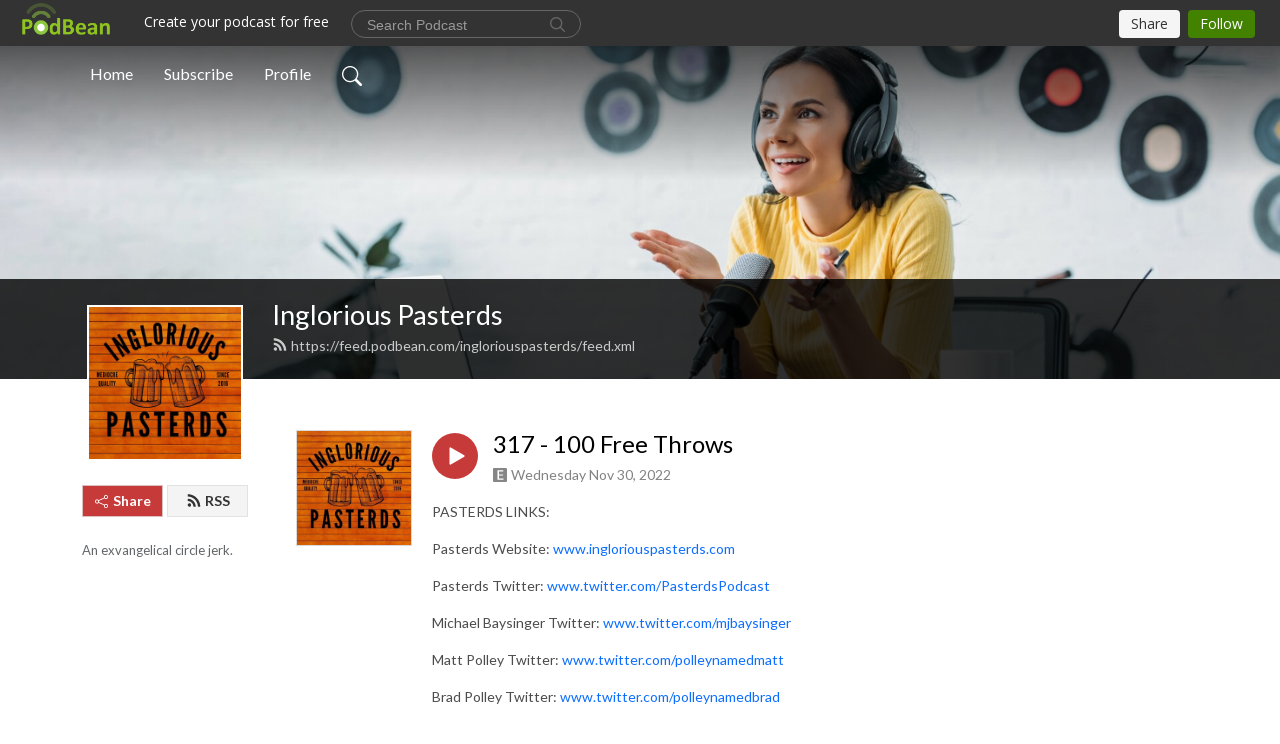

--- FILE ---
content_type: text/html; charset=UTF-8
request_url: https://ingloriouspasterds.podbean.com/e/317-100-free-throws/
body_size: 8493
content:
<!DOCTYPE html>
<html  data-head-attrs=""  lang="en">
<head>
  <meta charset="UTF-8">
  <meta name="viewport" content="width=device-width, initial-scale=1.0">
  <meta name="mobile-web-app-capable" content="yes">
  <meta name="apple-mobile-web-app-status-bar-style" content="black">
  <meta name="theme-color" content="#ffffff">
  <link rel="stylesheet" href="https://cdnjs.cloudflare.com/ajax/libs/twitter-bootstrap/5.0.1/css/bootstrap.min.css" integrity="sha512-Ez0cGzNzHR1tYAv56860NLspgUGuQw16GiOOp/I2LuTmpSK9xDXlgJz3XN4cnpXWDmkNBKXR/VDMTCnAaEooxA==" crossorigin="anonymous" referrerpolicy="no-referrer" />
  <link rel="preconnect" href="https://fonts.googleapis.com">
  <link rel="preconnect" href="https://fonts.gstatic.com" crossorigin>
  <script type="module" crossorigin src="https://pbcdn1.podbean.com/fs1/user-site-dist/assets/index.1ad62341.js"></script>
    <link rel="modulepreload" href="https://pbcdn1.podbean.com/fs1/user-site-dist/assets/vendor.7a484e8a.js">
    <link rel="stylesheet" href="https://pbcdn1.podbean.com/fs1/user-site-dist/assets/index.d710f70e.css">
  <link rel="manifest" href="/user-site/manifest.webmanifest" crossorigin="use-credentials"><title>317 - 100 Free Throws | Inglorious Pasterds</title><link rel="icon" href="https://www.podbean.com/favicon.ico"><link rel="apple-touch-icon" href="https://www.podbean.com/favicon.ico"><meta property="og:title" content="317 - 100 Free Throws | Inglorious Pasterds"><meta property="og:image" content="https://d2bwo9zemjwxh5.cloudfront.net/image-logo/1011868/pasterds_logo_2023a3b3h_1200x628.jpg?s=4771b469e544799d861e3efdff4061fa&amp;e=jpeg"><meta property="og:type" content="article"><meta property="og:url" content="https://ingloriouspasterds.podbean.com/e/317-100-free-throws/"><meta property="og:description" content="PASTERDS LINKS:
Pasterds Website: www.ingloriouspasterds.com
Pasterds Twitter: www.twitter.com/PasterdsPodcast
Michael Baysinger Twitter: www.twitter.com/mjbaysinger
Matt Polley Twitter: www.twitter.com/polleynamedmatt
Brad Polley Twitter: www.twitter.com/polleynamedbrad
Instagram: www.instagram.com/ingloriouspasterds
Facebook: www.facebook.com/pasterdspodcast
 
SUPPORT US ON PATREON TO JOIN THE PASTERDS PUB:
http://www.patreon.com/pasterdspodcast
LEAVE US A VOICEMAIL FOR ASK A PASTERD:
484-PASTERD Yep. That&#39;s (484)727-8373
 
WANT MORE HOT CONTENT?!?
HEAD OVER TO PATREON TO GET ACCESS TO OUR SPINOFF PODCASTS:
Tao Te Matt, Deep Thoughts w/ Michael, Rumi-nations, Hymns of Reconstruction, TERD Talk, &amp; More
http://www.patreon.com/pasterdspodcast"><meta name="description" content="PASTERDS LINKS:
Pasterds Website: www.ingloriouspasterds.com
Pasterds Twitter: www.twitter.com/PasterdsPodcast
Michael Baysinger Twitter: www.twitter.com/mjbaysinger
Matt Polley Twitter: www.twitter.com/polleynamedmatt
Brad Polley Twitter: www.twitter.com/polleynamedbrad
Instagram: www.instagram.com/ingloriouspasterds
Facebook: www.facebook.com/pasterdspodcast
 
SUPPORT US ON PATREON TO JOIN THE PASTERDS PUB:
http://www.patreon.com/pasterdspodcast
LEAVE US A VOICEMAIL FOR ASK A PASTERD:
484-PASTERD Yep. That&#39;s (484)727-8373
 
WANT MORE HOT CONTENT?!?
HEAD OVER TO PATREON TO GET ACCESS TO OUR SPINOFF PODCASTS:
Tao Te Matt, Deep Thoughts w/ Michael, Rumi-nations, Hymns of Reconstruction, TERD Talk, &amp; More
http://www.patreon.com/pasterdspodcast"><meta name="twitter:card" content="player"><meta name="twitter:site" content="@podbeancom"><meta name="twitter:url" content="https://ingloriouspasterds.podbean.com/e/317-100-free-throws/"><meta name="twitter:title" content="317 - 100 Free Throws | Inglorious Pasterds"><meta name="twitter:description" content="PASTERDS LINKS:
Pasterds Website: www.ingloriouspasterds.com
Pasterds Twitter: www.twitter.com/PasterdsPodcast
Michael Baysinger Twitter: www.twitter.com/mjbaysinger
Matt Polley Twitter: www.twitter.com/polleynamedmatt
Brad Polley Twitter: www.twitter.com/polleynamedbrad
Instagram: www.instagram.com/ingloriouspasterds
Facebook: www.facebook.com/pasterdspodcast
 
SUPPORT US ON PATREON TO JOIN THE PASTERDS PUB:
http://www.patreon.com/pasterdspodcast
LEAVE US A VOICEMAIL FOR ASK A PASTERD:
484-PASTERD Yep. That&#39;s (484)727-8373
 
WANT MORE HOT CONTENT?!?
HEAD OVER TO PATREON TO GET ACCESS TO OUR SPINOFF PODCASTS:
Tao Te Matt, Deep Thoughts w/ Michael, Rumi-nations, Hymns of Reconstruction, TERD Talk, &amp; More
http://www.patreon.com/pasterdspodcast"><meta name="twitter:image" content="https://d2bwo9zemjwxh5.cloudfront.net/image-logo/1011868/pasterds_logo_2023a3b3h_1200x628.jpg?s=4771b469e544799d861e3efdff4061fa&amp;e=jpeg"><meta name="twitter:player" content="https://www.podbean.com/player-v2/?i=pvu5i-132840b&amp;square=1"><meta name="twitter:player:width" content="420"><meta name="twitter:player:height" content="420"><meta http-equiv="Content-Type" content="text/html; charset=UTF-8"><meta http-equiv="Content-Language" content="en-us"><meta name="generator" content="Podbean 3.2"><meta name="viewport" content="width=device-width, user-scalable=no, initial-scale=1.0, minimum-scale=1.0, maximum-scale=1.0"><meta name="author" content="PodBean Development"><meta name="Copyright" content="PodBean"><meta name="HandheldFriendly" content="True"><meta name="MobileOptimized" content="MobileOptimized"><meta name="robots" content="all"><meta name="twitter:app:id:googleplay" content="com.podbean.app.podcast"><meta name="twitter:app:id:ipad" content="973361050"><meta name="twitter:app:id:iphone" content="973361050"><meta name="twitter:app:name:googleplay" content="Podbean"><meta name="twitter:app:name:ipad" content="Podbean"><meta name="twitter:app:name:iphone" content="Podbean"><script type="application/ld+json">{"@context":"https://schema.org/","@type":"PodcastEpisode","url":"/e/317-100-free-throws/","name":"317 - 100 Free Throws","datePublished":"2022-11-30","description":"PASTERDS LINKS:\nPasterds Website: www.ingloriouspasterds.com\nPasterds Twitter: www.twitter.com/PasterdsPodcast\nMichael Baysinger Twitter: www.twitter.com/mjbaysinger\nMatt Polley Twitter: www.twitter.com/polleynamedmatt\nBrad Polley Twitter: www.twitter.com/polleynamedbrad\nInstagram: www.instagram.com/ingloriouspasterds\nFacebook: www.facebook.com/pasterdspodcast\n \nSUPPORT US ON PATREON TO JOIN THE PASTERDS PUB:\nhttp://www.patreon.com/pasterdspodcast\nLEAVE US A VOICEMAIL FOR ASK A PASTERD:\n484-PASTERD Yep. That's (484)727-8373\n \nWANT MORE HOT CONTENT?!?\nHEAD OVER TO PATREON TO GET ACCESS TO OUR SPINOFF PODCASTS:\nTao Te Matt, Deep Thoughts w/ Michael, Rumi-nations, Hymns of Reconstruction, TERD Talk, & More\nhttp://www.patreon.com/pasterdspodcast","associatedMedia":{"@type":"MediaObject","contentUrl":"https://mcdn.podbean.com/mf/web/z8hp3r/317_-_100_Free_Throws8ru1v.m4a"},"partOfSeries":{"@type":"PodcastSeries","name":"Inglorious Pasterds","url":"https://ingloriouspasterds.podbean.com"}}</script><link type="application/rss+xml" rel="alternate" href="https://feed.podbean.com/ingloriouspasterds/feed.xml" title="Inglorious Pasterds"><link rel="canonical" href="https://ingloriouspasterds.podbean.com/e/317-100-free-throws/"><meta name="head:count" content="35"><link rel="modulepreload" crossorigin href="https://pbcdn1.podbean.com/fs1/user-site-dist/assets/episode.b821da30.js"><link rel="stylesheet" href="https://pbcdn1.podbean.com/fs1/user-site-dist/assets/episode.6d6d54b9.css"><link rel="modulepreload" crossorigin href="https://pbcdn1.podbean.com/fs1/user-site-dist/assets/HomeHeader.500f78d5.js"><link rel="stylesheet" href="https://pbcdn1.podbean.com/fs1/user-site-dist/assets/HomeHeader.f51f4f51.css"><link rel="modulepreload" crossorigin href="https://pbcdn1.podbean.com/fs1/user-site-dist/assets/HeadEpisode.60975439.js"><link rel="stylesheet" href="https://pbcdn1.podbean.com/fs1/user-site-dist/assets/HeadEpisode.72529506.css">
</head>
<body  data-head-attrs="" >
  <div id="app" data-server-rendered="true"><div class="main-page main-style-light" style="--font:Lato,Helvetica,Arial,Verdana,sans-serif;--secondaryFont:Lato,Helvetica,Arial,Verdana,sans-serif;--playerColor:#c73a3a;--playerColorRGB:199,58,58;--homeHeaderTextColor:#ffffff;"><!----><div loginurl="https://www.podbean.com/site/user/login?return=https%253A%252F%252Fingloriouspasterds.podbean.com%252Fe%252F317-100-free-throws%252F&amp;rts=4c6ccb972553fd0afbeb53fc6302a7ca99a179c0" postname="317-100-free-throws"><div class="theme-frontrow3 episode-detail d-flex flex-column h-100 navigation-transparent"><!--[--><div class="cc-navigation1 navigation" style="--navigationFontColor:#FFFFFF;--navigationBackgroundColor:#000000;"><nav class="navbar navbar-expand-lg"><div class="container justify-content-center"><div style="" class="nav-item search-icon list-unstyled"><button class="btn bg-transparent d-black d-lg-none border-0 nav-link text-dark px-2" type="button" title="Search"><svg xmlns="http://www.w3.org/2000/svg" width="20" height="20" fill="currentColor" class="bi bi-search" viewbox="0 0 16 16"><path d="M11.742 10.344a6.5 6.5 0 1 0-1.397 1.398h-.001c.03.04.062.078.098.115l3.85 3.85a1 1 0 0 0 1.415-1.414l-3.85-3.85a1.007 1.007 0 0 0-.115-.1zM12 6.5a5.5 5.5 0 1 1-11 0 5.5 5.5 0 0 1 11 0z"></path></svg></button></div><div class="h-search" style="display:none;"><input class="form-control shadow-sm rounded-pill border-0" title="Search" value="" type="text" placeholder="Search"><button type="button" class="btn bg-transparent border-0">Cancel</button></div><button class="navbar-toggler px-2" type="button" title="Navbar toggle" data-bs-toggle="collapse" data-bs-target="#navbarNav" aria-controls="navbarNav" aria-expanded="false" aria-label="Toggle navigation"><svg xmlns="http://www.w3.org/2000/svg" width="28" height="28" fill="currentColor" class="bi bi-list" viewbox="0 0 16 16"><path fill-rule="evenodd" d="M2.5 12a.5.5 0 0 1 .5-.5h10a.5.5 0 0 1 0 1H3a.5.5 0 0 1-.5-.5zm0-4a.5.5 0 0 1 .5-.5h10a.5.5 0 0 1 0 1H3a.5.5 0 0 1-.5-.5zm0-4a.5.5 0 0 1 .5-.5h10a.5.5 0 0 1 0 1H3a.5.5 0 0 1-.5-.5z"></path></svg></button><div class="collapse navbar-collapse" id="navbarNav"><ul class="navbar-nav" style=""><!--[--><li class="nav-item"><!--[--><a href="/" class="nav-link"><!--[-->Home<!--]--></a><!--]--></li><li class="nav-item"><!--[--><a target="_blank" rel="noopener noreferrer" class="nav-link" active-class="active" href="https://www.podbean.com/site/podcatcher/index/blog/Kx75ATYAfpw"><!--[-->Subscribe<!--]--></a><!--]--></li><li class="nav-item"><!--[--><a target="_blank" rel="noopener noreferrer" class="nav-link" active-class="active" href="https://www.podbean.com/user-xMXkgs7gupo"><!--[-->Profile<!--]--></a><!--]--></li><!--]--><!--[--><li style="" class="nav-item search-icon"><button class="btn bg-transparent border-0 nav-link" type="button" title="Search"><svg xmlns="http://www.w3.org/2000/svg" width="20" height="20" fill="currentColor" class="bi bi-search" viewbox="0 0 16 16"><path d="M11.742 10.344a6.5 6.5 0 1 0-1.397 1.398h-.001c.03.04.062.078.098.115l3.85 3.85a1 1 0 0 0 1.415-1.414l-3.85-3.85a1.007 1.007 0 0 0-.115-.1zM12 6.5a5.5 5.5 0 1 1-11 0 5.5 5.5 0 0 1 11 0z"></path></svg></button></li><!--]--></ul></div></div></nav></div><!----><!--]--><div class="common-content flex-shrink-0"><!--[--><!----><div class="cc-top-content home-header-bg"><div class="cover-panel"><div class="img"><img src="https://pbcdn1.podbean.com/fs1/user-site-dist/assets/frontrow3-banner-lignht.jpg" alt="Inglorious Pasterds"></div></div><div class="navbar-bg-mask"></div><div class="podcast-title-bg"><div class="container"><div class="row"><div class="col-12 col-lg-3 col-xl-2 d-none d-lg-block"> </div><div class="col-12 col-lg-9 col-xl-10"><div class="podcast-feed"><h1 class="text-break mb-md-1"><a href="/" class=""><!--[-->Inglorious Pasterds<!--]--></a></h1><p class="feed-link mb-2"><a class="text-decoration-none" href="https://feed.podbean.com/ingloriouspasterds/feed.xml"><svg t="1625731275538" class="icon icon-rss" fill="currentColor" viewbox="0 0 1024 1024" version="1.1" xmlns="http://www.w3.org/2000/svg" p-id="11610" width="16" height="16"><path d="M329.143 768q0 45.714-32 77.714t-77.714 32-77.715-32-32-77.714 32-77.714 77.715-32 77.714 32 32 77.714z m292.571 70.286q1.143 16-9.714 27.428-10.286 12-26.857 12H508q-14.286 0-24.571-9.428T472 844.57q-12.571-130.857-105.429-223.714T142.857 515.43q-14.286-1.143-23.714-11.429t-9.429-24.571v-77.143q0-16.572 12-26.857 9.715-9.715 24.572-9.715h2.857q91.428 7.429 174.857 46T472 515.43q65.143 64.571 103.714 148t46 174.857z m292.572 1.143q1.143 15.428-10.286 26.857-10.286 11.428-26.286 11.428H796q-14.857 0-25.429-10T759.43 843.43Q752.57 720.57 701.714 610T569.43 418t-192-132.286T144 227.43q-14.286-0.572-24.286-11.143t-10-24.857v-81.715q0-16 11.429-26.285 10.286-10.286 25.143-10.286H148q149.714 7.428 286.571 68.571t243.143 168q106.857 106.286 168 243.143t68.572 286.572z" p-id="11611"></path></svg> https://feed.podbean.com/ingloriouspasterds/feed.xml</a></p></div></div></div></div></div></div><!--]--><div class="container"><div class="row"><div class="col-12 col-lg-3 col-xl-2"><div class="left-side-panel"><div class="side-panel-content"><div class="text-center"><img class="podcast-logo" src="https://pbcdn1.podbean.com/imglogo/image-logo/1011868/pasterds_logo_2023a3b3h.jpeg" alt="Inglorious Pasterds"></div><!----><div class="row gx-1 share-rss justify-content-between pt-4"><div class="col"><a class="btn btn-share fs-14 fw-bolder text-white" href="javascript:void(0);"><svg xmlns="http://www.w3.org/2000/svg" width="16" height="16" fill="currentColor" class="bi bi-share" viewbox="0 0 16 16"><path d="M13.5 1a1.5 1.5 0 1 0 0 3 1.5 1.5 0 0 0 0-3zM11 2.5a2.5 2.5 0 1 1 .603 1.628l-6.718 3.12a2.499 2.499 0 0 1 0 1.504l6.718 3.12a2.5 2.5 0 1 1-.488.876l-6.718-3.12a2.5 2.5 0 1 1 0-3.256l6.718-3.12A2.5 2.5 0 0 1 11 2.5zm-8.5 4a1.5 1.5 0 1 0 0 3 1.5 1.5 0 0 0 0-3zm11 5.5a1.5 1.5 0 1 0 0 3 1.5 1.5 0 0 0 0-3z"></path></svg> Share</a></div><div class="col"><a class="btn btn-rss fs-14 fw-bolder" href="https://www.podbean.com/site/podcatcher/index/blog/Kx75ATYAfpw"><svg t="1625731275538" class="icon icon-rss" fill="currentColor" viewbox="0 0 1024 1024" version="1.1" xmlns="http://www.w3.org/2000/svg" p-id="11610" width="16" height="16"><path d="M329.143 768q0 45.714-32 77.714t-77.714 32-77.715-32-32-77.714 32-77.714 77.715-32 77.714 32 32 77.714z m292.571 70.286q1.143 16-9.714 27.428-10.286 12-26.857 12H508q-14.286 0-24.571-9.428T472 844.57q-12.571-130.857-105.429-223.714T142.857 515.43q-14.286-1.143-23.714-11.429t-9.429-24.571v-77.143q0-16.572 12-26.857 9.715-9.715 24.572-9.715h2.857q91.428 7.429 174.857 46T472 515.43q65.143 64.571 103.714 148t46 174.857z m292.572 1.143q1.143 15.428-10.286 26.857-10.286 11.428-26.286 11.428H796q-14.857 0-25.429-10T759.43 843.43Q752.57 720.57 701.714 610T569.43 418t-192-132.286T144 227.43q-14.286-0.572-24.286-11.143t-10-24.857v-81.715q0-16 11.429-26.285 10.286-10.286 25.143-10.286H148q149.714 7.428 286.571 68.571t243.143 168q106.857 106.286 168 243.143t68.572 286.572z" p-id="11611"></path></svg> RSS</a></div></div><p class="podcast-description fs-13 pt-4 pb-lg-5" style="">An exvangelical circle jerk.</p></div></div></div><div class="col-12 col-lg-9 col-xl-10"><!----><!--[--><!----><div><div class="container list-container"><!--[--><h2 class="text-center cc-episode-title">Episodes</h2><!--]--><div class="episode-list-type-list row row-cols-1 row-cols-md-4 pt-4 g-4 mt-0 episode-content cc-episode-list"><!--[--><div class="col6 mt-0 card bg-transparent border-0 d-md-flex list"><div class="episode-logo position-relative" href="javascript:void(0)"><div class="e-logo"><img class="object-fit-cover" width="300" height="300" alt="317 - 100 Free Throws" src="https://pbcdn1.podbean.com/imglogo/image-logo/1011868/pasterds_logo_2023a3b3h_300x300.jpeg" loading="lazy"></div><p class="e-l-date"><span class="icon-explicit" data-bs-toggle="tooltip" data-bs-placement="top" title="Explicit"><svg t="1737362874781" class="icon icon-episode-info me-1" width="14" height="14" viewbox="0 0 1025 1024" fill="currentColor" version="1.1" xmlns="http://www.w3.org/2000/svg" p-id="19190"><path d="M959.326316 1.796491h-898.245614C26.947368 1.796491 0 28.74386 0 64.673684v898.245614c0 34.133333 26.947368 61.080702 61.080702 61.080702h898.245614c34.133333 0 61.080702-26.947368 61.080702-61.080702v-898.245614c0-34.133333-26.947368-61.080702-61.080702-61.080702z m-197.614035 851.536842h-431.157895V172.463158h427.564912v88.02807h-323.368421v208.392983h301.810527V556.912281H434.750877v208.392982h328.757895v88.02807z" fill="#868686" p-id="19191"></path></svg></span><span class="episode-date">Wednesday Nov 30, 2022</span></p><div class="hover-bg"></div><div class="play-bg position-absolute d-flex align-items-center justify-content-center"><button type="button" class="btn btn-link play-button" title="Play 317 - 100 Free Throws"><span class="play-button-bg"><svg t="1622017593702" class="icon icon-play" fill="currentColor" viewbox="0 0 1024 1024" version="1.1" xmlns="http://www.w3.org/2000/svg" p-id="12170" width="30" height="30"><path d="M844.704269 475.730473L222.284513 116.380385a43.342807 43.342807 0 0 0-65.025048 37.548353v718.692951a43.335582 43.335582 0 0 0 65.025048 37.541128l622.412531-359.342864a43.357257 43.357257 0 0 0 0.007225-75.08948z" fill="" p-id="12171"></path></svg></span></button></div></div><div class="card-body position-relative"><div class="card-body-button-title"><button type="button" class="btn btn-link play-button e-r-play-button" title="Play 317 - 100 Free Throws"><span class="play-button-bg"><svg t="1622017593702" class="icon icon-play" fill="currentColor" viewbox="0 0 1024 1024" version="1.1" xmlns="http://www.w3.org/2000/svg" p-id="12170" width="30" height="30"><path d="M844.704269 475.730473L222.284513 116.380385a43.342807 43.342807 0 0 0-65.025048 37.548353v718.692951a43.335582 43.335582 0 0 0 65.025048 37.541128l622.412531-359.342864a43.357257 43.357257 0 0 0 0.007225-75.08948z" fill="" p-id="12171"></path></svg></span></button><div class="right-title-date"><h2 class="card-title e-title text-truncate"><a aria-current="page" href="/e/317-100-free-throws/" class="router-link-active router-link-exact-active text-decoration-none text-truncate"><!--[-->317 - 100 Free Throws<!--]--></a></h2><p class="r-t-date text-gray"><span class="icon-explicit" data-bs-toggle="tooltip" data-bs-placement="top" title="Explicit"><svg t="1737362874781" class="icon icon-episode-info me-1" width="14" height="14" viewbox="0 0 1025 1024" fill="currentColor" version="1.1" xmlns="http://www.w3.org/2000/svg" p-id="19190"><path d="M959.326316 1.796491h-898.245614C26.947368 1.796491 0 28.74386 0 64.673684v898.245614c0 34.133333 26.947368 61.080702 61.080702 61.080702h898.245614c34.133333 0 61.080702-26.947368 61.080702-61.080702v-898.245614c0-34.133333-26.947368-61.080702-61.080702-61.080702z m-197.614035 851.536842h-431.157895V172.463158h427.564912v88.02807h-323.368421v208.392983h301.810527V556.912281H434.750877v208.392982h328.757895v88.02807z" fill="#868686" p-id="19191"></path></svg></span><span class="episode-date">Wednesday Nov 30, 2022</span></p></div></div><p class="e-date text-gray"><span class="icon-explicit" data-bs-toggle="tooltip" data-bs-placement="top" title="Explicit"><svg t="1737362874781" class="icon icon-episode-info me-1" width="14" height="14" viewbox="0 0 1025 1024" fill="currentColor" version="1.1" xmlns="http://www.w3.org/2000/svg" p-id="19190"><path d="M959.326316 1.796491h-898.245614C26.947368 1.796491 0 28.74386 0 64.673684v898.245614c0 34.133333 26.947368 61.080702 61.080702 61.080702h898.245614c34.133333 0 61.080702-26.947368 61.080702-61.080702v-898.245614c0-34.133333-26.947368-61.080702-61.080702-61.080702z m-197.614035 851.536842h-431.157895V172.463158h427.564912v88.02807h-323.368421v208.392983h301.810527V556.912281H434.750877v208.392982h328.757895v88.02807z" fill="#868686" p-id="19191"></path></svg></span><span class="episode-date">Wednesday Nov 30, 2022</span></p><div class="episode-description"><p class="e-description text-two-line card-text"><p>PASTERDS LINKS:</p>
<p>Pasterds Website: <a href="http://www.ingloriouspasterds.com">www.ingloriouspasterds.com</a></p>
<p>Pasterds Twitter: <a href="http://www.twitter.com/PasterdsPodcast">www.twitter.com/PasterdsPodcast</a></p>
<p>Michael Baysinger Twitter: <a href="http://www.twitter.com/mjbaysinger">www.twitter.com/mjbaysinger</a></p>
<p>Matt Polley Twitter: <a href="http://www.twitter.com/polleynamedmatt">www.twitter.com/polleynamedmatt</a></p>
<p>Brad Polley Twitter: <a href="http://www.twitter.com/polleynamedbrad">www.twitter.com/polleynamedbrad</a></p>
<p>Instagram: <a href="http://www.instagram.com/ingloriouspasterds">www.instagram.com/ingloriouspasterds</a></p>
<p>Facebook: <a href="http://www.facebook.com/pasterdspodcast">www.facebook.com/pasterdspodcast</a></p>
<p> </p>
<p>SUPPORT US ON PATREON TO JOIN THE PASTERDS PUB:</p>
<p><a href="http://www.patreon.com/pasterdspodcast">http://www.patreon.com/pasterdspodcast</a></p>
<p>LEAVE US A VOICEMAIL FOR ASK A PASTERD:</p>
<p>484-PASTERD Yep. That's (484)727-8373</p>
<p> </p>
<p>WANT MORE HOT CONTENT?!?</p>
<p>HEAD OVER TO PATREON TO GET ACCESS TO OUR SPINOFF PODCASTS:</p>
<p>Tao Te Matt, Deep Thoughts w/ Michael, Rumi-nations, Hymns of Reconstruction, TERD Talk, & More</p>
<p><a href="http://www.patreon.com/pasterdspodcast">http://www.patreon.com/pasterdspodcast</a></p></p></div><div class="cc-post-toolbar"><ul class="list-unstyled d-flex mb-0 row gx-5 p-0"><li class="col-auto"><button class="border-0 p-0 bg-transparent row gx-1 align-items-center" title="Likes"><svg xmlns="http://www.w3.org/2000/svg" width="16" height="16" fill="currentColor" class="bi bi-heart col-auto icon-like" viewbox="0 0 16 16"><path d="m8 2.748-.717-.737C5.6.281 2.514.878 1.4 3.053c-.523 1.023-.641 2.5.314 4.385.92 1.815 2.834 3.989 6.286 6.357 3.452-2.368 5.365-4.542 6.286-6.357.955-1.886.838-3.362.314-4.385C13.486.878 10.4.28 8.717 2.01L8 2.748zM8 15C-7.333 4.868 3.279-3.04 7.824 1.143c.06.055.119.112.176.171a3.12 3.12 0 0 1 .176-.17C12.72-3.042 23.333 4.867 8 15z"></path></svg><span class="text-gray col-auto item-name">Likes</span><!----></button></li><!----><li class="col-auto"><button class="border-0 p-0 bg-transparent row gx-1 align-items-center" title="Share" data-bs-toggle="modal" data-bs-target="#shareModal"><svg xmlns="http://www.w3.org/2000/svg" width="16" height="16" fill="currentColor" class="bi bi-share col-auto" viewbox="0 0 16 16"><path d="M13.5 1a1.5 1.5 0 1 0 0 3 1.5 1.5 0 0 0 0-3zM11 2.5a2.5 2.5 0 1 1 .603 1.628l-6.718 3.12a2.499 2.499 0 0 1 0 1.504l6.718 3.12a2.5 2.5 0 1 1-.488.876l-6.718-3.12a2.5 2.5 0 1 1 0-3.256l6.718-3.12A2.5 2.5 0 0 1 11 2.5zm-8.5 4a1.5 1.5 0 1 0 0 3 1.5 1.5 0 0 0 0-3zm11 5.5a1.5 1.5 0 1 0 0 3 1.5 1.5 0 0 0 0-3z"></path></svg><span class="text-gray item-name col-auto">Share</span></button></li></ul></div></div></div><!--]--></div><!----></div></div><!--]--><!----><div class="episode-detail-bottom container"><div class="pb-2 pt-4"><div class="cc-comments"><div class="comment-title">Comment (0) </div><!----><div class="content empty-content text-center"><svg xmlns="http://www.w3.org/2000/svg" width="16" height="16" fill="currentColor" class="bi bi-chat-left-text" viewbox="0 0 16 16"><path d="M14 1a1 1 0 0 1 1 1v8a1 1 0 0 1-1 1H4.414A2 2 0 0 0 3 11.586l-2 2V2a1 1 0 0 1 1-1h12zM2 0a2 2 0 0 0-2 2v12.793a.5.5 0 0 0 .854.353l2.853-2.853A1 1 0 0 1 4.414 12H14a2 2 0 0 0 2-2V2a2 2 0 0 0-2-2H2z"></path><path d="M3 3.5a.5.5 0 0 1 .5-.5h9a.5.5 0 0 1 0 1h-9a.5.5 0 0 1-.5-.5zM3 6a.5.5 0 0 1 .5-.5h9a.5.5 0 0 1 0 1h-9A.5.5 0 0 1 3 6zm0 2.5a.5.5 0 0 1 .5-.5h5a.5.5 0 0 1 0 1h-5a.5.5 0 0 1-.5-.5z"></path></svg><p class="pt-3">No comments yet. Be the first to say something!</p></div></div></div></div></div></div></div></div><!--[--><footer class="cc-footer1 footer mt-auto" style="--footerFontColor:#ffffff;--footerBackgroundColor:#000000;"><div class="container p-0 d-sm-flex justify-content-sm-between align-items-center flex-row-reverse"><ul class="row gx-4 social-icon-content list-unstyled d-flex justify-content-md-start justify-content-center mb-0"><!----><!----><!----><!----><!----></ul><div class="right-content"><p class="mb-0 pt-2">An Inglorious Pasterds Production - Copyright 2016  . All rights reserved.</p><p class="by">Podcast Powered By <a href="https://www.podbean.com" target="_blank" rel="noopener noreferrer">Podbean</a></p></div></div></footer><div class="after-footer"></div><!----><!--]--></div></div><!----><!----><!----><div style="display:none;">Version: 20241125</div></div></div>

<script>window.__INITIAL_STATE__="{\"store\":{\"baseInfo\":{\"podcastTitle\":\"Inglorious Pasterds\",\"slug\":\"ingloriouspasterds\",\"podcastDescription\":\"An exvangelical circle jerk.\",\"podcastLogo\":\"https:\u002F\u002Fpbcdn1.podbean.com\u002Fimglogo\u002Fimage-logo\u002F1011868\u002Fpasterds_logo_2023a3b3h.jpeg\",\"podcastShareLogo\":\"https:\u002F\u002Fd2bwo9zemjwxh5.cloudfront.net\u002Fimage-logo\u002F1011868\u002Fpasterds_logo_2023a3b3h_1200x628.jpg?s=4771b469e544799d861e3efdff4061fa&e=jpeg\",\"podcastUrl\":\"https:\u002F\u002Fingloriouspasterds.podbean.com\",\"podcastCanSearched\":true,\"feedUrl\":\"https:\u002F\u002Ffeed.podbean.com\u002Fingloriouspasterds\u002Ffeed.xml\",\"theme\":\"frontrow3\",\"podcastDeepLink\":\"https:\u002F\u002Fwww.podbean.com\u002Fpw\u002Fpbblog-sr6vb-f709c?from=usersite\",\"removePodbeanBranding\":\"no\",\"brandingLogo\":null,\"timeZone\":{\"timeZoneId\":27,\"gmtAdjustment\":\"GMT-01:00\",\"useDaylightTime\":0,\"value\":-1,\"text\":\"(GMT-01:00) Cape Verde Is.\",\"daylightStartTime\":\"Second Sunday Of March +2 Hours\",\"daylightEndTime\":\"First Sunday Of November +2 Hours\",\"timezone\":null},\"podcastDownloads\":null,\"totalEpisodes\":436,\"showComments\":true,\"iOSAppDownloadLink\":null,\"customizeCssUrl\":null,\"androidAppDownloadLink\":null,\"showPostShare\":true,\"showLike\":true,\"author\":\"Inglorious Pasterds\",\"enableEngagementStats\":true,\"shareEmbedLink\":\"https:\u002F\u002Fadmin5.podbean.com\u002Fembed.html?id=pbblog-sr6vb-f709c-playlist\",\"language\":\"en\",\"sensitivitySessionExpireTime\":3600,\"podcastApps\":[{\"name\":\"Podbean App\",\"link\":\"https:\u002F\u002Fwww.podbean.com\u002Fpw\u002Fpbblog-sr6vb-f709c?from=usersite\",\"image\":\"https:\u002F\u002Fpbcdn1.podbean.com\u002Ffs1\u002Fsite\u002Fimages\u002Fadmin5\u002Fpodbean-app.png\",\"title\":null}],\"components\":{\"base\":[{\"id\":\"MainStyle\",\"val\":\"light\"},{\"id\":\"Font\",\"val\":\"Lato\"},{\"id\":\"SecondaryFont\",\"val\":\"Lato\"},{\"id\":\"PlayerColor\",\"val\":\"#c73a3a\"},{\"id\":\"PlayerStyle\",\"val\":\"player1\"},{\"id\":\"PlayerWave\",\"val\":\"show\"},{\"id\":\"Favicon\",\"val\":null},{\"id\":\"CookiesNotice\",\"val\":\"hide\"},{\"id\":\"CookiesNoticeContent\",\"val\":\"\u003Ch4\u003ECookies Notice\u003C\u002Fh4\u003E\u003Cp\u003EThis website uses cookies to improve your experience while you navigate through the website. By using our website you agree to our use of cookies.\u003C\u002Fp\u003E\"},{\"id\":\"EpisodePageCustomizeComponent\",\"val\":\"hide\"}],\"home-header\":[{\"id\":\"HomeHeaderTextColor\",\"val\":\"#ffffff\"},{\"id\":\"BackgroundImage\",\"val\":\"\u002Fassets\u002Ffrontrow3-banner-lignht.jpg\"},{\"id\":\"BackgroundImageForMobile\",\"val\":null}],\"episode-list\":[{\"id\":\"EpisodeListType\",\"val\":\"list\"},{\"id\":\"EpisodesPerPage\",\"val\":\"50\"},{\"id\":\"EpisodeStats\",\"val\":\"hide\"}],\"navigation\":[{\"id\":\"NavigationFontColor\",\"val\":\"#FFFFFF\"},{\"id\":\"NavigationBackgroundColor\",\"val\":\"#000000\"},{\"id\":\"NavigationSearch\",\"val\":\"show\"},{\"id\":\"NavigationLinks\",\"val\":[{\"id\":\"Home\",\"type\":\"Link\",\"value\":\"\u002F\",\"text\":\"Home\",\"subitems\":[]},{\"id\":\"Subscribe\",\"type\":\"Link\",\"value\":\"https:\u002F\u002Fwww.podbean.com\u002Fsite\u002Fpodcatcher\u002Findex\u002Fblog\u002FKx75ATYAfpw\",\"text\":\"Subscribe\",\"subitems\":[]},{\"id\":\"Profile\",\"type\":\"Link\",\"value\":\"https:\u002F\u002Fwww.podbean.com\u002Fuser-xMXkgs7gupo\",\"text\":\"Profile\",\"subitems\":[]}]}],\"footer\":[{\"id\":\"FooterType\",\"val\":\"Footer1\"},{\"id\":\"FooterFontColor\",\"val\":\"#ffffff\"},{\"id\":\"FooterBackgroundColor\",\"val\":\"#000000\"},{\"id\":\"FooterCopyright\",\"val\":\"An Inglorious Pasterds Production - Copyright 2016  . All rights reserved.\"},{\"id\":\"SocialMediaLinks\",\"val\":{\"facebook_username\":\"\",\"twitter_username\":\"\",\"instagram_username\":\"\",\"youtube_username\":\"\",\"linkedin_username\":\"\"}}],\"customize-container1\":[],\"customize-container2\":[]},\"allLinks\":[],\"mainStylesDefaultSettings\":null,\"defaultCustomizeComponents\":null,\"scripts\":[],\"metas\":null,\"appConfig\":{\"package\":\"com.podbean.app.podcast\",\"app_store_id\":973361050,\"app_name\":\"Podbean\",\"scheme\":\"podbean\"},\"customizeCss\":null,\"canEditCss\":null,\"enableJsCodeInCustomizeContent\":false,\"enabledIframeCodeInCustomizeContent\":true,\"sectionMaxCount\":10,\"enableEditorLink\":true,\"enableEditCookiesNotice\":true,\"siteRedirectToFeed\":false,\"podcatcherRssUrl\":\"https:\u002F\u002Fwww.podbean.com\u002Fsite\u002Fpodcatcher\u002Findex\u002Fblog\u002FKx75ATYAfpw\",\"showFeed\":true,\"showTopBar\":true,\"enableWebSiteLike\":true,\"organizationName\":null,\"organizationPageLink\":null},\"backToListUrl\":\"\u002F\",\"tinymceLoaded\":false,\"listEpisodes\":[],\"userLikedEpisodes\":[],\"userLikeCheckedEpisodes\":[],\"topBarIframeLoaded\":false,\"listTotalCount\":0,\"listTotalPage\":0,\"listPage\":0,\"listType\":\"all\",\"listValue\":\"\",\"listName\":\"\",\"pageLoading\":false,\"apiBaseUrl\":\"https:\u002F\u002Fingloriouspasterds.podbean.com\",\"apiV2BaseUrl\":\"\",\"apiCommonParams\":{\"t\":\"696c7989\",\"clientSignature\":\"53676adef73596f6d62572e03dc7ac3c\",\"u\":null,\"customizing\":null},\"apiCommonHeaders\":{},\"comments\":[],\"commentsTotalCount\":0,\"commentsTotalPage\":0,\"commentsPage\":1,\"commentEpisodeId\":\"pb20087819-pvu5i\",\"episode\":{\"id\":\"pb20087819\",\"idTag\":\"pvu5i\",\"title\":\"317 - 100 Free Throws\",\"logo\":\"https:\u002F\u002Fpbcdn1.podbean.com\u002Fimglogo\u002Fimage-logo\u002F1011868\u002Fpasterds_logo_2023a3b3h_300x300.jpeg\",\"shareLogo\":\"https:\u002F\u002Fd2bwo9zemjwxh5.cloudfront.net\u002Fimage-logo\u002F1011868\u002Fpasterds_logo_2023a3b3h_1200x628.jpg?s=4771b469e544799d861e3efdff4061fa&e=jpeg\",\"largeLogo\":\"https:\u002F\u002Fpbcdn1.podbean.com\u002Fimglogo\u002Fimage-logo\u002F1011868\u002Fpasterds_logo_2023a3b3h.jpeg\",\"previewContent\":null,\"content\":\"\u003Cp\u003EPASTERDS LINKS:\u003C\u002Fp\u003E\\n\u003Cp\u003EPasterds Website: \u003Ca href=\\\"http:\u002F\u002Fwww.ingloriouspasterds.com\\\"\u003Ewww.ingloriouspasterds.com\u003C\u002Fa\u003E\u003C\u002Fp\u003E\\n\u003Cp\u003EPasterds Twitter: \u003Ca href=\\\"http:\u002F\u002Fwww.twitter.com\u002FPasterdsPodcast\\\"\u003Ewww.twitter.com\u002FPasterdsPodcast\u003C\u002Fa\u003E\u003C\u002Fp\u003E\\n\u003Cp\u003EMichael Baysinger Twitter: \u003Ca href=\\\"http:\u002F\u002Fwww.twitter.com\u002Fmjbaysinger\\\"\u003Ewww.twitter.com\u002Fmjbaysinger\u003C\u002Fa\u003E\u003C\u002Fp\u003E\\n\u003Cp\u003EMatt Polley Twitter: \u003Ca href=\\\"http:\u002F\u002Fwww.twitter.com\u002Fpolleynamedmatt\\\"\u003Ewww.twitter.com\u002Fpolleynamedmatt\u003C\u002Fa\u003E\u003C\u002Fp\u003E\\n\u003Cp\u003EBrad Polley Twitter: \u003Ca href=\\\"http:\u002F\u002Fwww.twitter.com\u002Fpolleynamedbrad\\\"\u003Ewww.twitter.com\u002Fpolleynamedbrad\u003C\u002Fa\u003E\u003C\u002Fp\u003E\\n\u003Cp\u003EInstagram: \u003Ca href=\\\"http:\u002F\u002Fwww.instagram.com\u002Fingloriouspasterds\\\"\u003Ewww.instagram.com\u002Fingloriouspasterds\u003C\u002Fa\u003E\u003C\u002Fp\u003E\\n\u003Cp\u003EFacebook: \u003Ca href=\\\"http:\u002F\u002Fwww.facebook.com\u002Fpasterdspodcast\\\"\u003Ewww.facebook.com\u002Fpasterdspodcast\u003C\u002Fa\u003E\u003C\u002Fp\u003E\\n\u003Cp\u003E \u003C\u002Fp\u003E\\n\u003Cp\u003ESUPPORT US ON PATREON TO JOIN THE PASTERDS PUB:\u003C\u002Fp\u003E\\n\u003Cp\u003E\u003Ca href=\\\"http:\u002F\u002Fwww.patreon.com\u002Fpasterdspodcast\\\"\u003Ehttp:\u002F\u002Fwww.patreon.com\u002Fpasterdspodcast\u003C\u002Fa\u003E\u003C\u002Fp\u003E\\n\u003Cp\u003ELEAVE US A VOICEMAIL FOR ASK A PASTERD:\u003C\u002Fp\u003E\\n\u003Cp\u003E484-PASTERD Yep. That's (484)727-8373\u003C\u002Fp\u003E\\n\u003Cp\u003E \u003C\u002Fp\u003E\\n\u003Cp\u003EWANT MORE HOT CONTENT?!?\u003C\u002Fp\u003E\\n\u003Cp\u003EHEAD OVER TO PATREON TO GET ACCESS TO OUR SPINOFF PODCASTS:\u003C\u002Fp\u003E\\n\u003Cp\u003ETao Te Matt, Deep Thoughts w\u002F Michael, Rumi-nations, Hymns of Reconstruction, TERD Talk, & More\u003C\u002Fp\u003E\\n\u003Cp\u003E\u003Ca href=\\\"http:\u002F\u002Fwww.patreon.com\u002Fpasterdspodcast\\\"\u003Ehttp:\u002F\u002Fwww.patreon.com\u002Fpasterdspodcast\u003C\u002Fa\u003E\u003C\u002Fp\u003E\",\"publishTimestamp\":1669775168,\"duration\":8888,\"mediaUrl\":\"https:\u002F\u002Fmcdn.podbean.com\u002Fmf\u002Fweb\u002Fz8hp3r\u002F317_-_100_Free_Throws8ru1v.m4a\",\"mediaType\":\"audio\u002Fx-m4a\",\"shareLink\":\"https:\u002F\u002Fadmin5.podbean.com\u002Fembed.html?id=pb-pvu5i-132840b\",\"likedCount\":null,\"deepLink\":\"https:\u002F\u002Fwww.podbean.com\u002Few\u002Fpb-pvu5i-132840b\",\"transcriptUrl\":null,\"permalink\":\"\u002Fe\u002F317-100-free-throws\u002F\",\"downloadLink\":null,\"fallbackResource\":null,\"fallbackResourceMimetype\":null,\"downloadCount\":0,\"status\":\"publish\",\"hasMoreContent\":false,\"chaptersUrl\":null,\"explicit\":true},\"episodeShareLink\":null,\"deepLink\":\"https:\u002F\u002Fwww.podbean.com\u002Few\u002Fpb-pvu5i-132840b\",\"playlist\":{\"episodes\":[],\"current\":0,\"start\":0,\"stop\":0,\"playing\":true,\"playerLoading\":true,\"playbackRate\":1,\"playbackRateIndex\":1,\"volume\":1},\"toasts\":[],\"confirm\":null,\"customizeEditorFormZIndex\":999,\"lastRequestTime\":null,\"validateChangesOnBeforeunload\":true,\"windowWidth\":1000,\"VITE_FS1_CDN_URL_PREFIX\":\"https:\u002F\u002Fpbcdn1.podbean.com\u002Ffs1\",\"reloadStats\":false,\"userIdEncrypted\":null,\"userProfilePicture\":null,\"username\":null,\"isVerified\":false,\"loadUserInfo\":false,\"loginUrl\":\"https:\u002F\u002Fwww.podbean.com\u002Fsite\u002Fuser\u002Flogin?return=https%253A%252F%252Fingloriouspasterds.podbean.com%252Fe%252F317-100-free-throws%252F&rts=4c6ccb972553fd0afbeb53fc6302a7ca99a179c0\",\"recaptchaV3Loaded\":false,\"recaptchaV2Loaded\":false,\"likesLoaded\":false,\"commentLikeMap\":{},\"commentOffset\":0,\"widgetCommentsLoaded\":false},\"episode\":{\"id\":\"pb20087819\",\"idTag\":\"pvu5i\",\"title\":\"317 - 100 Free Throws\",\"logo\":\"https:\u002F\u002Fpbcdn1.podbean.com\u002Fimglogo\u002Fimage-logo\u002F1011868\u002Fpasterds_logo_2023a3b3h_300x300.jpeg\",\"shareLogo\":\"https:\u002F\u002Fd2bwo9zemjwxh5.cloudfront.net\u002Fimage-logo\u002F1011868\u002Fpasterds_logo_2023a3b3h_1200x628.jpg?s=4771b469e544799d861e3efdff4061fa&e=jpeg\",\"largeLogo\":\"https:\u002F\u002Fpbcdn1.podbean.com\u002Fimglogo\u002Fimage-logo\u002F1011868\u002Fpasterds_logo_2023a3b3h.jpeg\",\"previewContent\":null,\"content\":\"\u003Cp\u003EPASTERDS LINKS:\u003C\u002Fp\u003E\\n\u003Cp\u003EPasterds Website: \u003Ca href=\\\"http:\u002F\u002Fwww.ingloriouspasterds.com\\\"\u003Ewww.ingloriouspasterds.com\u003C\u002Fa\u003E\u003C\u002Fp\u003E\\n\u003Cp\u003EPasterds Twitter: \u003Ca href=\\\"http:\u002F\u002Fwww.twitter.com\u002FPasterdsPodcast\\\"\u003Ewww.twitter.com\u002FPasterdsPodcast\u003C\u002Fa\u003E\u003C\u002Fp\u003E\\n\u003Cp\u003EMichael Baysinger Twitter: \u003Ca href=\\\"http:\u002F\u002Fwww.twitter.com\u002Fmjbaysinger\\\"\u003Ewww.twitter.com\u002Fmjbaysinger\u003C\u002Fa\u003E\u003C\u002Fp\u003E\\n\u003Cp\u003EMatt Polley Twitter: \u003Ca href=\\\"http:\u002F\u002Fwww.twitter.com\u002Fpolleynamedmatt\\\"\u003Ewww.twitter.com\u002Fpolleynamedmatt\u003C\u002Fa\u003E\u003C\u002Fp\u003E\\n\u003Cp\u003EBrad Polley Twitter: \u003Ca href=\\\"http:\u002F\u002Fwww.twitter.com\u002Fpolleynamedbrad\\\"\u003Ewww.twitter.com\u002Fpolleynamedbrad\u003C\u002Fa\u003E\u003C\u002Fp\u003E\\n\u003Cp\u003EInstagram: \u003Ca href=\\\"http:\u002F\u002Fwww.instagram.com\u002Fingloriouspasterds\\\"\u003Ewww.instagram.com\u002Fingloriouspasterds\u003C\u002Fa\u003E\u003C\u002Fp\u003E\\n\u003Cp\u003EFacebook: \u003Ca href=\\\"http:\u002F\u002Fwww.facebook.com\u002Fpasterdspodcast\\\"\u003Ewww.facebook.com\u002Fpasterdspodcast\u003C\u002Fa\u003E\u003C\u002Fp\u003E\\n\u003Cp\u003E \u003C\u002Fp\u003E\\n\u003Cp\u003ESUPPORT US ON PATREON TO JOIN THE PASTERDS PUB:\u003C\u002Fp\u003E\\n\u003Cp\u003E\u003Ca href=\\\"http:\u002F\u002Fwww.patreon.com\u002Fpasterdspodcast\\\"\u003Ehttp:\u002F\u002Fwww.patreon.com\u002Fpasterdspodcast\u003C\u002Fa\u003E\u003C\u002Fp\u003E\\n\u003Cp\u003ELEAVE US A VOICEMAIL FOR ASK A PASTERD:\u003C\u002Fp\u003E\\n\u003Cp\u003E484-PASTERD Yep. That's (484)727-8373\u003C\u002Fp\u003E\\n\u003Cp\u003E \u003C\u002Fp\u003E\\n\u003Cp\u003EWANT MORE HOT CONTENT?!?\u003C\u002Fp\u003E\\n\u003Cp\u003EHEAD OVER TO PATREON TO GET ACCESS TO OUR SPINOFF PODCASTS:\u003C\u002Fp\u003E\\n\u003Cp\u003ETao Te Matt, Deep Thoughts w\u002F Michael, Rumi-nations, Hymns of Reconstruction, TERD Talk, & More\u003C\u002Fp\u003E\\n\u003Cp\u003E\u003Ca href=\\\"http:\u002F\u002Fwww.patreon.com\u002Fpasterdspodcast\\\"\u003Ehttp:\u002F\u002Fwww.patreon.com\u002Fpasterdspodcast\u003C\u002Fa\u003E\u003C\u002Fp\u003E\",\"publishTimestamp\":1669775168,\"duration\":8888,\"mediaUrl\":\"https:\u002F\u002Fmcdn.podbean.com\u002Fmf\u002Fweb\u002Fz8hp3r\u002F317_-_100_Free_Throws8ru1v.m4a\",\"mediaType\":\"audio\u002Fx-m4a\",\"shareLink\":\"https:\u002F\u002Fadmin5.podbean.com\u002Fembed.html?id=pb-pvu5i-132840b\",\"likedCount\":null,\"deepLink\":\"https:\u002F\u002Fwww.podbean.com\u002Few\u002Fpb-pvu5i-132840b\",\"transcriptUrl\":null,\"permalink\":\"\u002Fe\u002F317-100-free-throws\u002F\",\"downloadLink\":null,\"fallbackResource\":null,\"fallbackResourceMimetype\":null,\"downloadCount\":0,\"status\":\"publish\",\"hasMoreContent\":false,\"chaptersUrl\":null,\"explicit\":true},\"loginUrl\":\"https:\u002F\u002Fwww.podbean.com\u002Fsite\u002Fuser\u002Flogin?return=https%253A%252F%252Fingloriouspasterds.podbean.com%252Fe%252F317-100-free-throws%252F&rts=4c6ccb972553fd0afbeb53fc6302a7ca99a179c0\"}"</script>
  
  <script src="https://cdnjs.cloudflare.com/ajax/libs/bootstrap/5.0.2/js/bootstrap.bundle.min.js" integrity="sha512-72WD92hLs7T5FAXn3vkNZflWG6pglUDDpm87TeQmfSg8KnrymL2G30R7as4FmTwhgu9H7eSzDCX3mjitSecKnw==" crossorigin="anonymous" referrerpolicy="no-referrer"></script>
</body>
</html>
